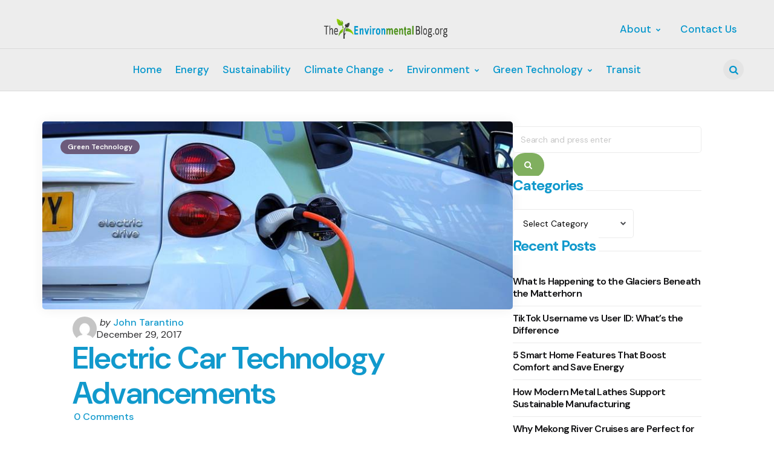

--- FILE ---
content_type: text/html; charset=UTF-8
request_url: https://www.theenvironmentalblog.org/2017/12/electric-car-technology-advancements/
body_size: 16715
content:
<!DOCTYPE html>
<html lang="en-US" prefix="og: https://ogp.me/ns#">
<head>
<meta charset="UTF-8">
<meta name="viewport" content="width=device-width, initial-scale=1.0">
<link rel="profile" href="http://gmpg.org/xfn/11">


<!-- Search Engine Optimization by Rank Math - https://rankmath.com/ -->
<title>Electric Car Technology Advancements - The Environmental Blog</title>
<meta name="description" content="Electric car technology is not new. The first electric cars were produced in the 1880s, and in the late 19th century and early 20th century, they were"/>
<meta name="robots" content="index, follow, max-snippet:-1, max-video-preview:-1, max-image-preview:large"/>
<link rel="canonical" href="https://www.theenvironmentalblog.org/2017/12/electric-car-technology-advancements/" />
<meta property="og:locale" content="en_US" />
<meta property="og:type" content="article" />
<meta property="og:title" content="Electric Car Technology Advancements - The Environmental Blog" />
<meta property="og:description" content="Electric car technology is not new. The first electric cars were produced in the 1880s, and in the late 19th century and early 20th century, they were" />
<meta property="og:url" content="https://www.theenvironmentalblog.org/2017/12/electric-car-technology-advancements/" />
<meta property="og:site_name" content="The Environmental Blog" />
<meta property="article:section" content="Green Technology" />
<meta property="og:image" content="https://www.theenvironmentalblog.org/wp-content/uploads/2017/12/image002.jpg" />
<meta property="og:image:secure_url" content="https://www.theenvironmentalblog.org/wp-content/uploads/2017/12/image002.jpg" />
<meta property="og:image:width" content="810" />
<meta property="og:image:height" content="455" />
<meta property="og:image:alt" content="electric car" />
<meta property="og:image:type" content="image/jpeg" />
<meta property="article:published_time" content="2017-12-29T09:02:27+00:00" />
<meta name="twitter:card" content="summary_large_image" />
<meta name="twitter:title" content="Electric Car Technology Advancements - The Environmental Blog" />
<meta name="twitter:description" content="Electric car technology is not new. The first electric cars were produced in the 1880s, and in the late 19th century and early 20th century, they were" />
<meta name="twitter:image" content="https://www.theenvironmentalblog.org/wp-content/uploads/2017/12/image002.jpg" />
<meta name="twitter:label1" content="Written by" />
<meta name="twitter:data1" content="John Tarantino" />
<meta name="twitter:label2" content="Time to read" />
<meta name="twitter:data2" content="3 minutes" />
<script type="application/ld+json" class="rank-math-schema">{"@context":"https://schema.org","@graph":[{"@type":["Person","Organization"],"@id":"https://www.theenvironmentalblog.org/#person","name":"The Environmental Blog","logo":{"@type":"ImageObject","@id":"https://www.theenvironmentalblog.org/#logo","url":"https://www.theenvironmentalblog.org/wp-content/uploads/2019/06/logo.png","contentUrl":"https://www.theenvironmentalblog.org/wp-content/uploads/2019/06/logo.png","caption":"The Environmental Blog","inLanguage":"en-US","width":"680","height":"110"},"image":{"@type":"ImageObject","@id":"https://www.theenvironmentalblog.org/#logo","url":"https://www.theenvironmentalblog.org/wp-content/uploads/2019/06/logo.png","contentUrl":"https://www.theenvironmentalblog.org/wp-content/uploads/2019/06/logo.png","caption":"The Environmental Blog","inLanguage":"en-US","width":"680","height":"110"}},{"@type":"WebSite","@id":"https://www.theenvironmentalblog.org/#website","url":"https://www.theenvironmentalblog.org","name":"The Environmental Blog","publisher":{"@id":"https://www.theenvironmentalblog.org/#person"},"inLanguage":"en-US"},{"@type":"ImageObject","@id":"https://www.theenvironmentalblog.org/wp-content/uploads/2017/12/image002.jpg","url":"https://www.theenvironmentalblog.org/wp-content/uploads/2017/12/image002.jpg","width":"810","height":"455","caption":"electric car","inLanguage":"en-US"},{"@type":"WebPage","@id":"https://www.theenvironmentalblog.org/2017/12/electric-car-technology-advancements/#webpage","url":"https://www.theenvironmentalblog.org/2017/12/electric-car-technology-advancements/","name":"Electric Car Technology Advancements - The Environmental Blog","datePublished":"2017-12-29T09:02:27+00:00","dateModified":"2017-12-29T09:02:27+00:00","isPartOf":{"@id":"https://www.theenvironmentalblog.org/#website"},"primaryImageOfPage":{"@id":"https://www.theenvironmentalblog.org/wp-content/uploads/2017/12/image002.jpg"},"inLanguage":"en-US"},{"@type":"Person","@id":"https://www.theenvironmentalblog.org/author/teb/","name":"John Tarantino","url":"https://www.theenvironmentalblog.org/author/teb/","image":{"@type":"ImageObject","@id":"https://secure.gravatar.com/avatar/deb11e648520da39346f2f3f2042a2f30317f205586e2e6050bbc07e86ad3f38?s=96&amp;d=mm&amp;r=g","url":"https://secure.gravatar.com/avatar/deb11e648520da39346f2f3f2042a2f30317f205586e2e6050bbc07e86ad3f38?s=96&amp;d=mm&amp;r=g","caption":"John Tarantino","inLanguage":"en-US"},"sameAs":["https://www.theenvironmentalblog.org"]},{"@type":"BlogPosting","headline":"Electric Car Technology Advancements - The Environmental Blog","datePublished":"2017-12-29T09:02:27+00:00","dateModified":"2017-12-29T09:02:27+00:00","articleSection":"Green Technology","author":{"@id":"https://www.theenvironmentalblog.org/author/teb/","name":"John Tarantino"},"publisher":{"@id":"https://www.theenvironmentalblog.org/#person"},"description":"Electric car technology is not new. The first electric cars were produced in the 1880s, and in the late 19th century and early 20th century, they were","name":"Electric Car Technology Advancements - The Environmental Blog","@id":"https://www.theenvironmentalblog.org/2017/12/electric-car-technology-advancements/#richSnippet","isPartOf":{"@id":"https://www.theenvironmentalblog.org/2017/12/electric-car-technology-advancements/#webpage"},"image":{"@id":"https://www.theenvironmentalblog.org/wp-content/uploads/2017/12/image002.jpg"},"inLanguage":"en-US","mainEntityOfPage":{"@id":"https://www.theenvironmentalblog.org/2017/12/electric-car-technology-advancements/#webpage"}}]}</script>
<!-- /Rank Math WordPress SEO plugin -->

<link rel='dns-prefetch' href='//fonts.googleapis.com' />
<link rel="alternate" type="application/rss+xml" title="The Environmental Blog &raquo; Feed" href="https://www.theenvironmentalblog.org/feed/" />
<link rel="alternate" type="application/rss+xml" title="The Environmental Blog &raquo; Comments Feed" href="https://www.theenvironmentalblog.org/comments/feed/" />
<link rel="alternate" type="application/rss+xml" title="The Environmental Blog &raquo; Electric Car Technology Advancements Comments Feed" href="https://www.theenvironmentalblog.org/2017/12/electric-car-technology-advancements/feed/" />
<link rel="alternate" title="oEmbed (JSON)" type="application/json+oembed" href="https://www.theenvironmentalblog.org/wp-json/oembed/1.0/embed?url=https%3A%2F%2Fwww.theenvironmentalblog.org%2F2017%2F12%2Felectric-car-technology-advancements%2F" />
<link rel="alternate" title="oEmbed (XML)" type="text/xml+oembed" href="https://www.theenvironmentalblog.org/wp-json/oembed/1.0/embed?url=https%3A%2F%2Fwww.theenvironmentalblog.org%2F2017%2F12%2Felectric-car-technology-advancements%2F&#038;format=xml" />
<style id='wp-img-auto-sizes-contain-inline-css' type='text/css'>
img:is([sizes=auto i],[sizes^="auto," i]){contain-intrinsic-size:3000px 1500px}
/*# sourceURL=wp-img-auto-sizes-contain-inline-css */
</style>
<style id='wp-emoji-styles-inline-css' type='text/css'>

	img.wp-smiley, img.emoji {
		display: inline !important;
		border: none !important;
		box-shadow: none !important;
		height: 1em !important;
		width: 1em !important;
		margin: 0 0.07em !important;
		vertical-align: -0.1em !important;
		background: none !important;
		padding: 0 !important;
	}
/*# sourceURL=wp-emoji-styles-inline-css */
</style>
<style id='wp-block-library-inline-css' type='text/css'>
:root{--wp-block-synced-color:#7a00df;--wp-block-synced-color--rgb:122,0,223;--wp-bound-block-color:var(--wp-block-synced-color);--wp-editor-canvas-background:#ddd;--wp-admin-theme-color:#007cba;--wp-admin-theme-color--rgb:0,124,186;--wp-admin-theme-color-darker-10:#006ba1;--wp-admin-theme-color-darker-10--rgb:0,107,160.5;--wp-admin-theme-color-darker-20:#005a87;--wp-admin-theme-color-darker-20--rgb:0,90,135;--wp-admin-border-width-focus:2px}@media (min-resolution:192dpi){:root{--wp-admin-border-width-focus:1.5px}}.wp-element-button{cursor:pointer}:root .has-very-light-gray-background-color{background-color:#eee}:root .has-very-dark-gray-background-color{background-color:#313131}:root .has-very-light-gray-color{color:#eee}:root .has-very-dark-gray-color{color:#313131}:root .has-vivid-green-cyan-to-vivid-cyan-blue-gradient-background{background:linear-gradient(135deg,#00d084,#0693e3)}:root .has-purple-crush-gradient-background{background:linear-gradient(135deg,#34e2e4,#4721fb 50%,#ab1dfe)}:root .has-hazy-dawn-gradient-background{background:linear-gradient(135deg,#faaca8,#dad0ec)}:root .has-subdued-olive-gradient-background{background:linear-gradient(135deg,#fafae1,#67a671)}:root .has-atomic-cream-gradient-background{background:linear-gradient(135deg,#fdd79a,#004a59)}:root .has-nightshade-gradient-background{background:linear-gradient(135deg,#330968,#31cdcf)}:root .has-midnight-gradient-background{background:linear-gradient(135deg,#020381,#2874fc)}:root{--wp--preset--font-size--normal:16px;--wp--preset--font-size--huge:42px}.has-regular-font-size{font-size:1em}.has-larger-font-size{font-size:2.625em}.has-normal-font-size{font-size:var(--wp--preset--font-size--normal)}.has-huge-font-size{font-size:var(--wp--preset--font-size--huge)}.has-text-align-center{text-align:center}.has-text-align-left{text-align:left}.has-text-align-right{text-align:right}.has-fit-text{white-space:nowrap!important}#end-resizable-editor-section{display:none}.aligncenter{clear:both}.items-justified-left{justify-content:flex-start}.items-justified-center{justify-content:center}.items-justified-right{justify-content:flex-end}.items-justified-space-between{justify-content:space-between}.screen-reader-text{border:0;clip-path:inset(50%);height:1px;margin:-1px;overflow:hidden;padding:0;position:absolute;width:1px;word-wrap:normal!important}.screen-reader-text:focus{background-color:#ddd;clip-path:none;color:#444;display:block;font-size:1em;height:auto;left:5px;line-height:normal;padding:15px 23px 14px;text-decoration:none;top:5px;width:auto;z-index:100000}html :where(.has-border-color){border-style:solid}html :where([style*=border-top-color]){border-top-style:solid}html :where([style*=border-right-color]){border-right-style:solid}html :where([style*=border-bottom-color]){border-bottom-style:solid}html :where([style*=border-left-color]){border-left-style:solid}html :where([style*=border-width]){border-style:solid}html :where([style*=border-top-width]){border-top-style:solid}html :where([style*=border-right-width]){border-right-style:solid}html :where([style*=border-bottom-width]){border-bottom-style:solid}html :where([style*=border-left-width]){border-left-style:solid}html :where(img[class*=wp-image-]){height:auto;max-width:100%}:where(figure){margin:0 0 1em}html :where(.is-position-sticky){--wp-admin--admin-bar--position-offset:var(--wp-admin--admin-bar--height,0px)}@media screen and (max-width:600px){html :where(.is-position-sticky){--wp-admin--admin-bar--position-offset:0px}}

/*# sourceURL=wp-block-library-inline-css */
</style><style id='global-styles-inline-css' type='text/css'>
:root{--wp--preset--aspect-ratio--square: 1;--wp--preset--aspect-ratio--4-3: 4/3;--wp--preset--aspect-ratio--3-4: 3/4;--wp--preset--aspect-ratio--3-2: 3/2;--wp--preset--aspect-ratio--2-3: 2/3;--wp--preset--aspect-ratio--16-9: 16/9;--wp--preset--aspect-ratio--9-16: 9/16;--wp--preset--color--black: #000000;--wp--preset--color--cyan-bluish-gray: #abb8c3;--wp--preset--color--white: #ffffff;--wp--preset--color--pale-pink: #f78da7;--wp--preset--color--vivid-red: #cf2e2e;--wp--preset--color--luminous-vivid-orange: #ff6900;--wp--preset--color--luminous-vivid-amber: #fcb900;--wp--preset--color--light-green-cyan: #7bdcb5;--wp--preset--color--vivid-green-cyan: #00d084;--wp--preset--color--pale-cyan-blue: #8ed1fc;--wp--preset--color--vivid-cyan-blue: #0693e3;--wp--preset--color--vivid-purple: #9b51e0;--wp--preset--color--primary-theme-color: #7db05a;--wp--preset--color--secondary-theme-color: #f67280;--wp--preset--color--tertiary-theme-color: #80af5f;--wp--preset--color--quaternary-theme-color: #7db05a;--wp--preset--color--quinary-theme-color: #80af5f;--wp--preset--color--very-dark-grey: #131315;--wp--preset--color--dark-grey: #45464b;--wp--preset--color--medium-grey: #94979e;--wp--preset--color--light-grey: #cfd0d2;--wp--preset--color--very-light-grey: #f2f2f3;--wp--preset--color--light-dark-highlight: #f2f2f2;--wp--preset--gradient--vivid-cyan-blue-to-vivid-purple: linear-gradient(135deg,rgb(6,147,227) 0%,rgb(155,81,224) 100%);--wp--preset--gradient--light-green-cyan-to-vivid-green-cyan: linear-gradient(135deg,rgb(122,220,180) 0%,rgb(0,208,130) 100%);--wp--preset--gradient--luminous-vivid-amber-to-luminous-vivid-orange: linear-gradient(135deg,rgb(252,185,0) 0%,rgb(255,105,0) 100%);--wp--preset--gradient--luminous-vivid-orange-to-vivid-red: linear-gradient(135deg,rgb(255,105,0) 0%,rgb(207,46,46) 100%);--wp--preset--gradient--very-light-gray-to-cyan-bluish-gray: linear-gradient(135deg,rgb(238,238,238) 0%,rgb(169,184,195) 100%);--wp--preset--gradient--cool-to-warm-spectrum: linear-gradient(135deg,rgb(74,234,220) 0%,rgb(151,120,209) 20%,rgb(207,42,186) 40%,rgb(238,44,130) 60%,rgb(251,105,98) 80%,rgb(254,248,76) 100%);--wp--preset--gradient--blush-light-purple: linear-gradient(135deg,rgb(255,206,236) 0%,rgb(152,150,240) 100%);--wp--preset--gradient--blush-bordeaux: linear-gradient(135deg,rgb(254,205,165) 0%,rgb(254,45,45) 50%,rgb(107,0,62) 100%);--wp--preset--gradient--luminous-dusk: linear-gradient(135deg,rgb(255,203,112) 0%,rgb(199,81,192) 50%,rgb(65,88,208) 100%);--wp--preset--gradient--pale-ocean: linear-gradient(135deg,rgb(255,245,203) 0%,rgb(182,227,212) 50%,rgb(51,167,181) 100%);--wp--preset--gradient--electric-grass: linear-gradient(135deg,rgb(202,248,128) 0%,rgb(113,206,126) 100%);--wp--preset--gradient--midnight: linear-gradient(135deg,rgb(2,3,129) 0%,rgb(40,116,252) 100%);--wp--preset--gradient--primary-to-secondary: linear-gradient(135deg, #7db05a 0%, rgb(246,114,128) 100%);--wp--preset--gradient--secondary-to-tertiary: linear-gradient(135deg, rgb(246,114,128) 0%, #80af5f 100%);--wp--preset--gradient--primary-to-tertiary: linear-gradient(135deg, #7db05a 0%, #80af5f 100%);--wp--preset--font-size--small: 13px;--wp--preset--font-size--medium: 20px;--wp--preset--font-size--large: 36px;--wp--preset--font-size--x-large: 42px;--wp--preset--spacing--20: 0.44rem;--wp--preset--spacing--30: 0.67rem;--wp--preset--spacing--40: 1rem;--wp--preset--spacing--50: 1.5rem;--wp--preset--spacing--60: 2.25rem;--wp--preset--spacing--70: 3.38rem;--wp--preset--spacing--80: 5.06rem;--wp--preset--shadow--natural: 6px 6px 9px rgba(0, 0, 0, 0.2);--wp--preset--shadow--deep: 12px 12px 50px rgba(0, 0, 0, 0.4);--wp--preset--shadow--sharp: 6px 6px 0px rgba(0, 0, 0, 0.2);--wp--preset--shadow--outlined: 6px 6px 0px -3px rgb(255, 255, 255), 6px 6px rgb(0, 0, 0);--wp--preset--shadow--crisp: 6px 6px 0px rgb(0, 0, 0);}:where(.is-layout-flex){gap: 0.5em;}:where(.is-layout-grid){gap: 0.5em;}body .is-layout-flex{display: flex;}.is-layout-flex{flex-wrap: wrap;align-items: center;}.is-layout-flex > :is(*, div){margin: 0;}body .is-layout-grid{display: grid;}.is-layout-grid > :is(*, div){margin: 0;}:where(.wp-block-columns.is-layout-flex){gap: 2em;}:where(.wp-block-columns.is-layout-grid){gap: 2em;}:where(.wp-block-post-template.is-layout-flex){gap: 1.25em;}:where(.wp-block-post-template.is-layout-grid){gap: 1.25em;}.has-black-color{color: var(--wp--preset--color--black) !important;}.has-cyan-bluish-gray-color{color: var(--wp--preset--color--cyan-bluish-gray) !important;}.has-white-color{color: var(--wp--preset--color--white) !important;}.has-pale-pink-color{color: var(--wp--preset--color--pale-pink) !important;}.has-vivid-red-color{color: var(--wp--preset--color--vivid-red) !important;}.has-luminous-vivid-orange-color{color: var(--wp--preset--color--luminous-vivid-orange) !important;}.has-luminous-vivid-amber-color{color: var(--wp--preset--color--luminous-vivid-amber) !important;}.has-light-green-cyan-color{color: var(--wp--preset--color--light-green-cyan) !important;}.has-vivid-green-cyan-color{color: var(--wp--preset--color--vivid-green-cyan) !important;}.has-pale-cyan-blue-color{color: var(--wp--preset--color--pale-cyan-blue) !important;}.has-vivid-cyan-blue-color{color: var(--wp--preset--color--vivid-cyan-blue) !important;}.has-vivid-purple-color{color: var(--wp--preset--color--vivid-purple) !important;}.has-black-background-color{background-color: var(--wp--preset--color--black) !important;}.has-cyan-bluish-gray-background-color{background-color: var(--wp--preset--color--cyan-bluish-gray) !important;}.has-white-background-color{background-color: var(--wp--preset--color--white) !important;}.has-pale-pink-background-color{background-color: var(--wp--preset--color--pale-pink) !important;}.has-vivid-red-background-color{background-color: var(--wp--preset--color--vivid-red) !important;}.has-luminous-vivid-orange-background-color{background-color: var(--wp--preset--color--luminous-vivid-orange) !important;}.has-luminous-vivid-amber-background-color{background-color: var(--wp--preset--color--luminous-vivid-amber) !important;}.has-light-green-cyan-background-color{background-color: var(--wp--preset--color--light-green-cyan) !important;}.has-vivid-green-cyan-background-color{background-color: var(--wp--preset--color--vivid-green-cyan) !important;}.has-pale-cyan-blue-background-color{background-color: var(--wp--preset--color--pale-cyan-blue) !important;}.has-vivid-cyan-blue-background-color{background-color: var(--wp--preset--color--vivid-cyan-blue) !important;}.has-vivid-purple-background-color{background-color: var(--wp--preset--color--vivid-purple) !important;}.has-black-border-color{border-color: var(--wp--preset--color--black) !important;}.has-cyan-bluish-gray-border-color{border-color: var(--wp--preset--color--cyan-bluish-gray) !important;}.has-white-border-color{border-color: var(--wp--preset--color--white) !important;}.has-pale-pink-border-color{border-color: var(--wp--preset--color--pale-pink) !important;}.has-vivid-red-border-color{border-color: var(--wp--preset--color--vivid-red) !important;}.has-luminous-vivid-orange-border-color{border-color: var(--wp--preset--color--luminous-vivid-orange) !important;}.has-luminous-vivid-amber-border-color{border-color: var(--wp--preset--color--luminous-vivid-amber) !important;}.has-light-green-cyan-border-color{border-color: var(--wp--preset--color--light-green-cyan) !important;}.has-vivid-green-cyan-border-color{border-color: var(--wp--preset--color--vivid-green-cyan) !important;}.has-pale-cyan-blue-border-color{border-color: var(--wp--preset--color--pale-cyan-blue) !important;}.has-vivid-cyan-blue-border-color{border-color: var(--wp--preset--color--vivid-cyan-blue) !important;}.has-vivid-purple-border-color{border-color: var(--wp--preset--color--vivid-purple) !important;}.has-vivid-cyan-blue-to-vivid-purple-gradient-background{background: var(--wp--preset--gradient--vivid-cyan-blue-to-vivid-purple) !important;}.has-light-green-cyan-to-vivid-green-cyan-gradient-background{background: var(--wp--preset--gradient--light-green-cyan-to-vivid-green-cyan) !important;}.has-luminous-vivid-amber-to-luminous-vivid-orange-gradient-background{background: var(--wp--preset--gradient--luminous-vivid-amber-to-luminous-vivid-orange) !important;}.has-luminous-vivid-orange-to-vivid-red-gradient-background{background: var(--wp--preset--gradient--luminous-vivid-orange-to-vivid-red) !important;}.has-very-light-gray-to-cyan-bluish-gray-gradient-background{background: var(--wp--preset--gradient--very-light-gray-to-cyan-bluish-gray) !important;}.has-cool-to-warm-spectrum-gradient-background{background: var(--wp--preset--gradient--cool-to-warm-spectrum) !important;}.has-blush-light-purple-gradient-background{background: var(--wp--preset--gradient--blush-light-purple) !important;}.has-blush-bordeaux-gradient-background{background: var(--wp--preset--gradient--blush-bordeaux) !important;}.has-luminous-dusk-gradient-background{background: var(--wp--preset--gradient--luminous-dusk) !important;}.has-pale-ocean-gradient-background{background: var(--wp--preset--gradient--pale-ocean) !important;}.has-electric-grass-gradient-background{background: var(--wp--preset--gradient--electric-grass) !important;}.has-midnight-gradient-background{background: var(--wp--preset--gradient--midnight) !important;}.has-small-font-size{font-size: var(--wp--preset--font-size--small) !important;}.has-medium-font-size{font-size: var(--wp--preset--font-size--medium) !important;}.has-large-font-size{font-size: var(--wp--preset--font-size--large) !important;}.has-x-large-font-size{font-size: var(--wp--preset--font-size--x-large) !important;}
/*# sourceURL=global-styles-inline-css */
</style>

<style id='classic-theme-styles-inline-css' type='text/css'>
/*! This file is auto-generated */
.wp-block-button__link{color:#fff;background-color:#32373c;border-radius:9999px;box-shadow:none;text-decoration:none;padding:calc(.667em + 2px) calc(1.333em + 2px);font-size:1.125em}.wp-block-file__button{background:#32373c;color:#fff;text-decoration:none}
/*# sourceURL=/wp-includes/css/classic-themes.min.css */
</style>
<link rel='stylesheet' id='ez-toc-css' href='https://www.theenvironmentalblog.org/wp-content/plugins/easy-table-of-contents/assets/css/screen.min.css?ver=2.0.80' type='text/css' media='all' />
<style id='ez-toc-inline-css' type='text/css'>
div#ez-toc-container .ez-toc-title {font-size: 120%;}div#ez-toc-container .ez-toc-title {font-weight: 500;}div#ez-toc-container ul li , div#ez-toc-container ul li a {font-size: 95%;}div#ez-toc-container ul li , div#ez-toc-container ul li a {font-weight: 500;}div#ez-toc-container nav ul ul li {font-size: 90%;}.ez-toc-box-title {font-weight: bold; margin-bottom: 10px; text-align: center; text-transform: uppercase; letter-spacing: 1px; color: #666; padding-bottom: 5px;position:absolute;top:-4%;left:5%;background-color: inherit;transition: top 0.3s ease;}.ez-toc-box-title.toc-closed {top:-25%;}
.ez-toc-container-direction {direction: ltr;}.ez-toc-counter ul{counter-reset: item ;}.ez-toc-counter nav ul li a::before {content: counters(item, '.', decimal) '. ';display: inline-block;counter-increment: item;flex-grow: 0;flex-shrink: 0;margin-right: .2em; float: left; }.ez-toc-widget-direction {direction: ltr;}.ez-toc-widget-container ul{counter-reset: item ;}.ez-toc-widget-container nav ul li a::before {content: counters(item, '.', decimal) '. ';display: inline-block;counter-increment: item;flex-grow: 0;flex-shrink: 0;margin-right: .2em; float: left; }
/*# sourceURL=ez-toc-inline-css */
</style>
<link rel='stylesheet' id='normalize-css' href='https://www.theenvironmentalblog.org/wp-content/themes/applied/css/normalize.css?ver=1.0.0' type='text/css' media='all' />
<link rel='stylesheet' id='fontello-css' href='https://www.theenvironmentalblog.org/wp-content/themes/applied/css/fontello/css/fontello.css' type='text/css' media='all' />
<link rel='stylesheet' id='tfm-google-font-dmsans-css' href='https://fonts.googleapis.com/css2?family=DM+Sans%3Aital%2Copsz%2Cwght%400%2C9..40%2C100..1000%3B1%2C9..40%2C100..1000&#038;display=swap&#038;ver=1.0.0' type='text/css' media='all' />
<link rel='stylesheet' id='tfm-core-style-css' href='https://www.theenvironmentalblog.org/wp-content/themes/applied/style.css?ver=1.0.8' type='text/css' media='all' />
<link rel='stylesheet' id='tfm-gutenberg-style-css' href='https://www.theenvironmentalblog.org/wp-content/themes/applied/css/gutenberg.css?ver=1.0.0' type='text/css' media='all' />
<script type="text/javascript" src="https://www.theenvironmentalblog.org/wp-includes/js/jquery/jquery.min.js?ver=3.7.1" id="jquery-core-js"></script>
<script type="text/javascript" src="https://www.theenvironmentalblog.org/wp-includes/js/jquery/jquery-migrate.min.js?ver=3.4.1" id="jquery-migrate-js"></script>
<link rel="https://api.w.org/" href="https://www.theenvironmentalblog.org/wp-json/" /><link rel="alternate" title="JSON" type="application/json" href="https://www.theenvironmentalblog.org/wp-json/wp/v2/posts/1812" /><link rel="EditURI" type="application/rsd+xml" title="RSD" href="https://www.theenvironmentalblog.org/xmlrpc.php?rsd" />
<link rel='shortlink' href='https://www.theenvironmentalblog.org/?p=1812' />
<style type="text/css" id="applied-custom-css-vars">
:root {
--primary-theme-color:#7db05a;
--secondary-theme-color:#f67280;
--tertiary-theme-color:#80af5f;
--quaternary-theme-color:#7db05a;
--quinary-theme-color:#80af5f;
--body-font-color:#18181a;
--link-color:#00677b;
--link-hover-color:#f67280;
--button-background:#80af5f;
--button-color:#ffffff;
--button-hover-background:#2f526f;
--button-hover-color:#ffffff;
--body-background:rgb(255,255,255);
--header-background:#ededed;
--header-color:#0095cc;
--header-elements-background:#ffffff;
--header-elements-color:#44464b;
--header-border-color:rgba(0,149,204,0.08);
--footer-background:#F7F8FA;
--footer-color:#131315;
--footer-link-color:#131315;
--section-header-color:#131315;
--section-header-meta-color:#94979e;
--post-background:#ffffff;
--entry-title-color:#1199cc;
--entry-color:#131315;
--entry-meta-color:#2f2f31;
--entry-meta-link-color:#1199cc;
--continue-reading-button-color:#ffffff;
--continue-reading-button-background:#80af5f;
--continue-reading-button-hover-background:#1199cc;
--continue-reading-button-hover-color:#ffffff;
--post-format-icon-color:#ffffff;
--post-format-icon-background:#80af5f;
--post-format-audio-icon-background:#3295b4;
--post-format-video-icon-background:#a6d6c0;
--post-format-gallery-icon-background:#00677b;
--widget-color:#80af5f; --widget-child-link-color:#80af5f;
--widget-title-color:#1199cc;
--widget-link-color:#131315;
--cover-primary-color:#ffffff;
--category-meta-background:#1199cc;
--category-meta-color:#ffffff;
--tfm-cta-background:#355c7d;
--tfm-cta-color:#ffffff;
--tfm-cta-background-hover:#2f526f;
--tfm-cta-color-hover:#ffffff;
--tfm-menu-sash-background:#7db05a;
--tfm-menu-sash-color:#ffffff;
--logo-font-size:40px;
--large-mobile-logo-font-size:28px;
--mobile-logo-font-size:20px;
--custom-logo-width-mobile:100px;
--custom-logo-width-small-mobile:70px;
--sidebar-logo-font-size:28px;
--site-width:1400px; --site-max-width: 1400px;
--sidebar-width: 312px;
--content-max-width:800px;
--no-sidebar-blog-list-max-width:920px;
--default-border-radius:5px;
--input-border-radius:5px;
--button-border-radius:30px;
--post-thumbnail-border-radius:5px;
}
</style>
<style type="text/css" id="applied-custom-slug-css">.entry-meta a.cat-link-590, [class*="cat-slug"] a.cat-link-590 { color:#ffffff !important;background:#6c5b7b !important; border: 0 !important;} .widget a.tag-link-590, .sub-categories a.cat-link-590 { color:#ffffff !important;background:#6c5b7b !important; border: 0 !important; }
.category-590 .archive-header .post-count {  color:#ffffff !important;background:#6c5b7b !important; border: 0 !important;;}
.widget_categories .cat-item-590 a, .widget .wp-block-categories .cat-item-590 a { color:#ffffff !important;background:#6c5b7b !important; border: 0 !important;;}
.primary-menu .tfm-categories ul a.cat-link-590 {  color:#ffffff !important;background:#6c5b7b !important; border: 0 !important;;}
.post-grid .hentry:not(.cover.has-post-media) .hentry-footer.cat-id-590 { color:#ffffff !important;background:#6c5b7b !important; border: 0 !important; }
.post-grid .hentry:not(.cover.has-post-media) .hentry-footer.cat-id-590 [class*="entry-meta"] { color:#ffffff !important; }
.entry-meta a.cat-link-2, [class*="cat-slug"] a.cat-link-2 { color:#ffffff !important;background:#6c5b7b !important; border: 0 !important;} .widget a.tag-link-2, .sub-categories a.cat-link-2 { color:#ffffff !important;background:#6c5b7b !important; border: 0 !important; }
.category-2 .archive-header .post-count {  color:#ffffff !important;background:#6c5b7b !important; border: 0 !important;;}
.widget_categories .cat-item-2 a, .widget .wp-block-categories .cat-item-2 a { color:#ffffff !important;background:#6c5b7b !important; border: 0 !important;;}
.primary-menu .tfm-categories ul a.cat-link-2 {  color:#ffffff !important;background:#6c5b7b !important; border: 0 !important;;}
.post-grid .hentry:not(.cover.has-post-media) .hentry-footer.cat-id-2 { color:#ffffff !important;background:#6c5b7b !important; border: 0 !important; }
.post-grid .hentry:not(.cover.has-post-media) .hentry-footer.cat-id-2 [class*="entry-meta"] { color:#ffffff !important; }
.entry-meta a.cat-link-29, [class*="cat-slug"] a.cat-link-29 { color:#ffffff !important;background:#6c5b7b !important; border: 0 !important;} .widget a.tag-link-29, .sub-categories a.cat-link-29 { color:#ffffff !important;background:#6c5b7b !important; border: 0 !important; }
.category-29 .archive-header .post-count {  color:#ffffff !important;background:#6c5b7b !important; border: 0 !important;;}
.widget_categories .cat-item-29 a, .widget .wp-block-categories .cat-item-29 a { color:#ffffff !important;background:#6c5b7b !important; border: 0 !important;;}
.primary-menu .tfm-categories ul a.cat-link-29 {  color:#ffffff !important;background:#6c5b7b !important; border: 0 !important;;}
.post-grid .hentry:not(.cover.has-post-media) .hentry-footer.cat-id-29 { color:#ffffff !important;background:#6c5b7b !important; border: 0 !important; }
.post-grid .hentry:not(.cover.has-post-media) .hentry-footer.cat-id-29 [class*="entry-meta"] { color:#ffffff !important; }
.entry-meta a.cat-link-23, [class*="cat-slug"] a.cat-link-23 { color:#ffffff !important;background:#6c5b7b !important; border: 0 !important;} .widget a.tag-link-23, .sub-categories a.cat-link-23 { color:#ffffff !important;background:#6c5b7b !important; border: 0 !important; }
.category-23 .archive-header .post-count {  color:#ffffff !important;background:#6c5b7b !important; border: 0 !important;;}
.widget_categories .cat-item-23 a, .widget .wp-block-categories .cat-item-23 a { color:#ffffff !important;background:#6c5b7b !important; border: 0 !important;;}
.primary-menu .tfm-categories ul a.cat-link-23 {  color:#ffffff !important;background:#6c5b7b !important; border: 0 !important;;}
.post-grid .hentry:not(.cover.has-post-media) .hentry-footer.cat-id-23 { color:#ffffff !important;background:#6c5b7b !important; border: 0 !important; }
.post-grid .hentry:not(.cover.has-post-media) .hentry-footer.cat-id-23 [class*="entry-meta"] { color:#ffffff !important; }
.entry-meta a.cat-link-11, [class*="cat-slug"] a.cat-link-11 { color:#ffffff !important;background:#6c5b7b !important; border: 0 !important;} .widget a.tag-link-11, .sub-categories a.cat-link-11 { color:#ffffff !important;background:#6c5b7b !important; border: 0 !important; }
.category-11 .archive-header .post-count {  color:#ffffff !important;background:#6c5b7b !important; border: 0 !important;;}
.widget_categories .cat-item-11 a, .widget .wp-block-categories .cat-item-11 a { color:#ffffff !important;background:#6c5b7b !important; border: 0 !important;;}
.primary-menu .tfm-categories ul a.cat-link-11 {  color:#ffffff !important;background:#6c5b7b !important; border: 0 !important;;}
.post-grid .hentry:not(.cover.has-post-media) .hentry-footer.cat-id-11 { color:#ffffff !important;background:#6c5b7b !important; border: 0 !important; }
.post-grid .hentry:not(.cover.has-post-media) .hentry-footer.cat-id-11 [class*="entry-meta"] { color:#ffffff !important; }
.entry-meta a.cat-link-3, [class*="cat-slug"] a.cat-link-3 { color:#ffffff !important;background:#6c5b7b !important; border: 0 !important;} .widget a.tag-link-3, .sub-categories a.cat-link-3 { color:#ffffff !important;background:#6c5b7b !important; border: 0 !important; }
.category-3 .archive-header .post-count {  color:#ffffff !important;background:#6c5b7b !important; border: 0 !important;;}
.widget_categories .cat-item-3 a, .widget .wp-block-categories .cat-item-3 a { color:#ffffff !important;background:#6c5b7b !important; border: 0 !important;;}
.primary-menu .tfm-categories ul a.cat-link-3 {  color:#ffffff !important;background:#6c5b7b !important; border: 0 !important;;}
.post-grid .hentry:not(.cover.has-post-media) .hentry-footer.cat-id-3 { color:#ffffff !important;background:#6c5b7b !important; border: 0 !important; }
.post-grid .hentry:not(.cover.has-post-media) .hentry-footer.cat-id-3 [class*="entry-meta"] { color:#ffffff !important; }
.entry-meta a.cat-link-53, [class*="cat-slug"] a.cat-link-53 { color:#ffffff !important;background:#6c5b7b !important; border: 0 !important;} .widget a.tag-link-53, .sub-categories a.cat-link-53 { color:#ffffff !important;background:#6c5b7b !important; border: 0 !important; }
.category-53 .archive-header .post-count {  color:#ffffff !important;background:#6c5b7b !important; border: 0 !important;;}
.widget_categories .cat-item-53 a, .widget .wp-block-categories .cat-item-53 a { color:#ffffff !important;background:#6c5b7b !important; border: 0 !important;;}
.primary-menu .tfm-categories ul a.cat-link-53 {  color:#ffffff !important;background:#6c5b7b !important; border: 0 !important;;}
.post-grid .hentry:not(.cover.has-post-media) .hentry-footer.cat-id-53 { color:#ffffff !important;background:#6c5b7b !important; border: 0 !important; }
.post-grid .hentry:not(.cover.has-post-media) .hentry-footer.cat-id-53 [class*="entry-meta"] { color:#ffffff !important; }
.entry-meta a.cat-link-589, [class*="cat-slug"] a.cat-link-589 { color:#ffffff !important;background:#6c5b7b !important; border: 0 !important;} .widget a.tag-link-589, .sub-categories a.cat-link-589 { color:#ffffff !important;background:#6c5b7b !important; border: 0 !important; }
.category-589 .archive-header .post-count {  color:#ffffff !important;background:#6c5b7b !important; border: 0 !important;;}
.widget_categories .cat-item-589 a, .widget .wp-block-categories .cat-item-589 a { color:#ffffff !important;background:#6c5b7b !important; border: 0 !important;;}
.primary-menu .tfm-categories ul a.cat-link-589 {  color:#ffffff !important;background:#6c5b7b !important; border: 0 !important;;}
.post-grid .hentry:not(.cover.has-post-media) .hentry-footer.cat-id-589 { color:#ffffff !important;background:#6c5b7b !important; border: 0 !important; }
.post-grid .hentry:not(.cover.has-post-media) .hentry-footer.cat-id-589 [class*="entry-meta"] { color:#ffffff !important; }
.entry-meta a.cat-link-161, [class*="cat-slug"] a.cat-link-161 { color:#ffffff !important;background:#6c5b7b !important; border: 0 !important;} .widget a.tag-link-161, .sub-categories a.cat-link-161 { color:#ffffff !important;background:#6c5b7b !important; border: 0 !important; }
.category-161 .archive-header .post-count {  color:#ffffff !important;background:#6c5b7b !important; border: 0 !important;;}
.widget_categories .cat-item-161 a, .widget .wp-block-categories .cat-item-161 a { color:#ffffff !important;background:#6c5b7b !important; border: 0 !important;;}
.primary-menu .tfm-categories ul a.cat-link-161 {  color:#ffffff !important;background:#6c5b7b !important; border: 0 !important;;}
.post-grid .hentry:not(.cover.has-post-media) .hentry-footer.cat-id-161 { color:#ffffff !important;background:#6c5b7b !important; border: 0 !important; }
.post-grid .hentry:not(.cover.has-post-media) .hentry-footer.cat-id-161 [class*="entry-meta"] { color:#ffffff !important; }
.entry-meta a.cat-link-12, [class*="cat-slug"] a.cat-link-12 { color:#ffffff !important;background:#6c5b7b !important; border: 0 !important;} .widget a.tag-link-12, .sub-categories a.cat-link-12 { color:#ffffff !important;background:#6c5b7b !important; border: 0 !important; }
.category-12 .archive-header .post-count {  color:#ffffff !important;background:#6c5b7b !important; border: 0 !important;;}
.widget_categories .cat-item-12 a, .widget .wp-block-categories .cat-item-12 a { color:#ffffff !important;background:#6c5b7b !important; border: 0 !important;;}
.primary-menu .tfm-categories ul a.cat-link-12 {  color:#ffffff !important;background:#6c5b7b !important; border: 0 !important;;}
.post-grid .hentry:not(.cover.has-post-media) .hentry-footer.cat-id-12 { color:#ffffff !important;background:#6c5b7b !important; border: 0 !important; }
.post-grid .hentry:not(.cover.has-post-media) .hentry-footer.cat-id-12 [class*="entry-meta"] { color:#ffffff !important; }
.entry-meta a.cat-link-42, [class*="cat-slug"] a.cat-link-42 { color:#ffffff !important;background:#6c5b7b !important; border: 0 !important;} .widget a.tag-link-42, .sub-categories a.cat-link-42 { color:#ffffff !important;background:#6c5b7b !important; border: 0 !important; }
.category-42 .archive-header .post-count {  color:#ffffff !important;background:#6c5b7b !important; border: 0 !important;;}
.widget_categories .cat-item-42 a, .widget .wp-block-categories .cat-item-42 a { color:#ffffff !important;background:#6c5b7b !important; border: 0 !important;;}
.primary-menu .tfm-categories ul a.cat-link-42 {  color:#ffffff !important;background:#6c5b7b !important; border: 0 !important;;}
.post-grid .hentry:not(.cover.has-post-media) .hentry-footer.cat-id-42 { color:#ffffff !important;background:#6c5b7b !important; border: 0 !important; }
.post-grid .hentry:not(.cover.has-post-media) .hentry-footer.cat-id-42 [class*="entry-meta"] { color:#ffffff !important; }
.entry-meta a.cat-link-102, [class*="cat-slug"] a.cat-link-102 { color:#ffffff !important;background:#6c5b7b !important; border: 0 !important;} .widget a.tag-link-102, .sub-categories a.cat-link-102 { color:#ffffff !important;background:#6c5b7b !important; border: 0 !important; }
.category-102 .archive-header .post-count {  color:#ffffff !important;background:#6c5b7b !important; border: 0 !important;;}
.widget_categories .cat-item-102 a, .widget .wp-block-categories .cat-item-102 a { color:#ffffff !important;background:#6c5b7b !important; border: 0 !important;;}
.primary-menu .tfm-categories ul a.cat-link-102 {  color:#ffffff !important;background:#6c5b7b !important; border: 0 !important;;}
.post-grid .hentry:not(.cover.has-post-media) .hentry-footer.cat-id-102 { color:#ffffff !important;background:#6c5b7b !important; border: 0 !important; }
.post-grid .hentry:not(.cover.has-post-media) .hentry-footer.cat-id-102 [class*="entry-meta"] { color:#ffffff !important; }
.entry-meta a.cat-link-608, [class*="cat-slug"] a.cat-link-608 { color:#ffffff !important;background:#6c5b7b !important; border: 0 !important;} .widget a.tag-link-608, .sub-categories a.cat-link-608 { color:#ffffff !important;background:#6c5b7b !important; border: 0 !important; }
.category-608 .archive-header .post-count {  color:#ffffff !important;background:#6c5b7b !important; border: 0 !important;;}
.widget_categories .cat-item-608 a, .widget .wp-block-categories .cat-item-608 a { color:#ffffff !important;background:#6c5b7b !important; border: 0 !important;;}
.primary-menu .tfm-categories ul a.cat-link-608 {  color:#ffffff !important;background:#6c5b7b !important; border: 0 !important;;}
.post-grid .hentry:not(.cover.has-post-media) .hentry-footer.cat-id-608 { color:#ffffff !important;background:#6c5b7b !important; border: 0 !important; }
.post-grid .hentry:not(.cover.has-post-media) .hentry-footer.cat-id-608 [class*="entry-meta"] { color:#ffffff !important; }
.entry-meta a.cat-link-591, [class*="cat-slug"] a.cat-link-591 { color:#ffffff !important;background:#6c5b7b !important; border: 0 !important;} .widget a.tag-link-591, .sub-categories a.cat-link-591 { color:#ffffff !important;background:#6c5b7b !important; border: 0 !important; }
.category-591 .archive-header .post-count {  color:#ffffff !important;background:#6c5b7b !important; border: 0 !important;;}
.widget_categories .cat-item-591 a, .widget .wp-block-categories .cat-item-591 a { color:#ffffff !important;background:#6c5b7b !important; border: 0 !important;;}
.primary-menu .tfm-categories ul a.cat-link-591 {  color:#ffffff !important;background:#6c5b7b !important; border: 0 !important;;}
.post-grid .hentry:not(.cover.has-post-media) .hentry-footer.cat-id-591 { color:#ffffff !important;background:#6c5b7b !important; border: 0 !important; }
.post-grid .hentry:not(.cover.has-post-media) .hentry-footer.cat-id-591 [class*="entry-meta"] { color:#ffffff !important; }
.entry-meta a.cat-link-132, [class*="cat-slug"] a.cat-link-132 { color:#ffffff !important;background:#6c5b7b !important; border: 0 !important;} .widget a.tag-link-132, .sub-categories a.cat-link-132 { color:#ffffff !important;background:#6c5b7b !important; border: 0 !important; }
.category-132 .archive-header .post-count {  color:#ffffff !important;background:#6c5b7b !important; border: 0 !important;;}
.widget_categories .cat-item-132 a, .widget .wp-block-categories .cat-item-132 a { color:#ffffff !important;background:#6c5b7b !important; border: 0 !important;;}
.primary-menu .tfm-categories ul a.cat-link-132 {  color:#ffffff !important;background:#6c5b7b !important; border: 0 !important;;}
.post-grid .hentry:not(.cover.has-post-media) .hentry-footer.cat-id-132 { color:#ffffff !important;background:#6c5b7b !important; border: 0 !important; }
.post-grid .hentry:not(.cover.has-post-media) .hentry-footer.cat-id-132 [class*="entry-meta"] { color:#ffffff !important; }
.entry-meta a.cat-link-168, [class*="cat-slug"] a.cat-link-168 { color:#ffffff !important;background:#6c5b7b !important; border: 0 !important;} .widget a.tag-link-168, .sub-categories a.cat-link-168 { color:#ffffff !important;background:#6c5b7b !important; border: 0 !important; }
.category-168 .archive-header .post-count {  color:#ffffff !important;background:#6c5b7b !important; border: 0 !important;;}
.widget_categories .cat-item-168 a, .widget .wp-block-categories .cat-item-168 a { color:#ffffff !important;background:#6c5b7b !important; border: 0 !important;;}
.primary-menu .tfm-categories ul a.cat-link-168 {  color:#ffffff !important;background:#6c5b7b !important; border: 0 !important;;}
.post-grid .hentry:not(.cover.has-post-media) .hentry-footer.cat-id-168 { color:#ffffff !important;background:#6c5b7b !important; border: 0 !important; }
.post-grid .hentry:not(.cover.has-post-media) .hentry-footer.cat-id-168 [class*="entry-meta"] { color:#ffffff !important; }
.entry-meta a.cat-link-607, [class*="cat-slug"] a.cat-link-607 { color:#ffffff !important;background:#6c5b7b !important; border: 0 !important;} .widget a.tag-link-607, .sub-categories a.cat-link-607 { color:#ffffff !important;background:#6c5b7b !important; border: 0 !important; }
.category-607 .archive-header .post-count {  color:#ffffff !important;background:#6c5b7b !important; border: 0 !important;;}
.widget_categories .cat-item-607 a, .widget .wp-block-categories .cat-item-607 a { color:#ffffff !important;background:#6c5b7b !important; border: 0 !important;;}
.primary-menu .tfm-categories ul a.cat-link-607 {  color:#ffffff !important;background:#6c5b7b !important; border: 0 !important;;}
.post-grid .hentry:not(.cover.has-post-media) .hentry-footer.cat-id-607 { color:#ffffff !important;background:#6c5b7b !important; border: 0 !important; }
.post-grid .hentry:not(.cover.has-post-media) .hentry-footer.cat-id-607 [class*="entry-meta"] { color:#ffffff !important; }
.entry-meta a.cat-link-48, [class*="cat-slug"] a.cat-link-48 { color:#ffffff !important;background:#6c5b7b !important; border: 0 !important;} .widget a.tag-link-48, .sub-categories a.cat-link-48 { color:#ffffff !important;background:#6c5b7b !important; border: 0 !important; }
.category-48 .archive-header .post-count {  color:#ffffff !important;background:#6c5b7b !important; border: 0 !important;;}
.widget_categories .cat-item-48 a, .widget .wp-block-categories .cat-item-48 a { color:#ffffff !important;background:#6c5b7b !important; border: 0 !important;;}
.primary-menu .tfm-categories ul a.cat-link-48 {  color:#ffffff !important;background:#6c5b7b !important; border: 0 !important;;}
.post-grid .hentry:not(.cover.has-post-media) .hentry-footer.cat-id-48 { color:#ffffff !important;background:#6c5b7b !important; border: 0 !important; }
.post-grid .hentry:not(.cover.has-post-media) .hentry-footer.cat-id-48 [class*="entry-meta"] { color:#ffffff !important; }
.entry-meta a.cat-link-110, [class*="cat-slug"] a.cat-link-110 { color:#ffffff !important;background:#6c5b7b !important; border: 0 !important;} .widget a.tag-link-110, .sub-categories a.cat-link-110 { color:#ffffff !important;background:#6c5b7b !important; border: 0 !important; }
.category-110 .archive-header .post-count {  color:#ffffff !important;background:#6c5b7b !important; border: 0 !important;;}
.widget_categories .cat-item-110 a, .widget .wp-block-categories .cat-item-110 a { color:#ffffff !important;background:#6c5b7b !important; border: 0 !important;;}
.primary-menu .tfm-categories ul a.cat-link-110 {  color:#ffffff !important;background:#6c5b7b !important; border: 0 !important;;}
.post-grid .hentry:not(.cover.has-post-media) .hentry-footer.cat-id-110 { color:#ffffff !important;background:#6c5b7b !important; border: 0 !important; }
.post-grid .hentry:not(.cover.has-post-media) .hentry-footer.cat-id-110 [class*="entry-meta"] { color:#ffffff !important; }
.entry-meta a.cat-link-15, [class*="cat-slug"] a.cat-link-15 { color:#ffffff !important;background:#6c5b7b !important; border: 0 !important;} .widget a.tag-link-15, .sub-categories a.cat-link-15 { color:#ffffff !important;background:#6c5b7b !important; border: 0 !important; }
.category-15 .archive-header .post-count {  color:#ffffff !important;background:#6c5b7b !important; border: 0 !important;;}
.widget_categories .cat-item-15 a, .widget .wp-block-categories .cat-item-15 a { color:#ffffff !important;background:#6c5b7b !important; border: 0 !important;;}
.primary-menu .tfm-categories ul a.cat-link-15 {  color:#ffffff !important;background:#6c5b7b !important; border: 0 !important;;}
.post-grid .hentry:not(.cover.has-post-media) .hentry-footer.cat-id-15 { color:#ffffff !important;background:#6c5b7b !important; border: 0 !important; }
.post-grid .hentry:not(.cover.has-post-media) .hentry-footer.cat-id-15 [class*="entry-meta"] { color:#ffffff !important; }
.entry-meta a.cat-link-150, [class*="cat-slug"] a.cat-link-150 { color:#ffffff !important;background:#6c5b7b !important; border: 0 !important;} .widget a.tag-link-150, .sub-categories a.cat-link-150 { color:#ffffff !important;background:#6c5b7b !important; border: 0 !important; }
.category-150 .archive-header .post-count {  color:#ffffff !important;background:#6c5b7b !important; border: 0 !important;;}
.widget_categories .cat-item-150 a, .widget .wp-block-categories .cat-item-150 a { color:#ffffff !important;background:#6c5b7b !important; border: 0 !important;;}
.primary-menu .tfm-categories ul a.cat-link-150 {  color:#ffffff !important;background:#6c5b7b !important; border: 0 !important;;}
.post-grid .hentry:not(.cover.has-post-media) .hentry-footer.cat-id-150 { color:#ffffff !important;background:#6c5b7b !important; border: 0 !important; }
.post-grid .hentry:not(.cover.has-post-media) .hentry-footer.cat-id-150 [class*="entry-meta"] { color:#ffffff !important; }
.entry-meta a.cat-link-1, [class*="cat-slug"] a.cat-link-1 { color:#ffffff !important;background:#6c5b7b !important; border: 0 !important;} .widget a.tag-link-1, .sub-categories a.cat-link-1 { color:#ffffff !important;background:#6c5b7b !important; border: 0 !important; }
.category-1 .archive-header .post-count {  color:#ffffff !important;background:#6c5b7b !important; border: 0 !important;;}
.widget_categories .cat-item-1 a, .widget .wp-block-categories .cat-item-1 a { color:#ffffff !important;background:#6c5b7b !important; border: 0 !important;;}
.primary-menu .tfm-categories ul a.cat-link-1 {  color:#ffffff !important;background:#6c5b7b !important; border: 0 !important;;}
.post-grid .hentry:not(.cover.has-post-media) .hentry-footer.cat-id-1 { color:#ffffff !important;background:#6c5b7b !important; border: 0 !important; }
.post-grid .hentry:not(.cover.has-post-media) .hentry-footer.cat-id-1 [class*="entry-meta"] { color:#ffffff !important; }
</style>
<link rel="icon" href="https://www.theenvironmentalblog.org/wp-content/uploads/2025/01/cropped-mobilelogo-32x32.png" sizes="32x32" />
<link rel="icon" href="https://www.theenvironmentalblog.org/wp-content/uploads/2025/01/cropped-mobilelogo-192x192.png" sizes="192x192" />
<link rel="apple-touch-icon" href="https://www.theenvironmentalblog.org/wp-content/uploads/2025/01/cropped-mobilelogo-180x180.png" />
<meta name="msapplication-TileImage" content="https://www.theenvironmentalblog.org/wp-content/uploads/2025/01/cropped-mobilelogo-270x270.png" />
</head>

<body class="wp-singular post-template-default single single-post postid-1812 single-format-standard wp-custom-logo wp-embed-responsive wp-theme-applied has-sidebar sidebar-side has-sticky-nav has-sticky-nav-mobile has-full-width-header header-default  post-style-default has-post-nav has-author-bio has-backtotop tfm-light-mode tfm-is-light dark-theme-tfm-is-dark has-dark-theme-logo" data-color-mode="light">

	
	
	<!-- toggle sidebar overlay -->
	<div class="body-fade menu-overlay"></div>
	<div class="body-fade search-overlay"></div>

	
	<header id="site-header" class="site-header default sticky-nav sticky-mobile-nav fullwidth has-toggle-search has-background has-primary-nav has-secondary-nav tfm-is-light">

		
		<div class="mobile-header">
			<div class="header-section header-left">

			<div class="toggle toggle-menu mobile-toggle"><span class="screen-reader-text">Menu</span></div>
			</div>

			<div class="site-logo faux-heading"><a href="https://www.theenvironmentalblog.org" rel="home"><img src="https://www.theenvironmentalblog.org/wp-content/uploads/2025/01/mblogo.png" alt="The Environmental Blog" class="custom-logo hidden-dark-theme" width="210" /><img src="https://www.theenvironmentalblog.org/wp-content/uploads/2025/01/mblogo.png" alt="The Environmental Blog" class="custom-logo dark-theme-logo hidden-light-theme" width="210" /></a></div>
			<div class="header-section header-right">

			
			
		    <ul id="header-secondary-menu" class="primary-menu header-secondary parent-items-2"><li id="menu-item-6893" class="menu-item menu-item-type-post_type menu-item-object-page menu-item-has-children menu-item-6893"><a href="https://www.theenvironmentalblog.org/about/"><span class="menu-label">About</span></a>
<ul class="sub-menu">
	<li id="menu-item-6892" class="menu-item menu-item-type-post_type menu-item-object-page menu-item-6892"><a href="https://www.theenvironmentalblog.org/advertise-with-us/"><span class="menu-label">Advertise With Us</span></a></li>
</ul>
</li>
<li id="menu-item-6884" class="menu-item menu-item-type-post_type menu-item-object-page menu-item-6884"><a href="https://www.theenvironmentalblog.org/contact-us/"><span class="menu-label">Contact Us</span></a></li>
</ul>
		    
		    <div class="toggle toggle-color-mode mobile-toggle hidden"></div><div class="toggle toggle-search mobile-toggle hidden"><span class="screen-reader-text">Search</span></div>
			</div>

		</div>

			<div class="header-branding">
<div class="header-section header-left">

</div>

<div class="header-section logo-branding">
<div class="site-logo faux-heading"><a href="https://www.theenvironmentalblog.org" rel="home"><img src="https://www.theenvironmentalblog.org/wp-content/uploads/2025/01/mainlogo.png" alt="The Environmental Blog" class="custom-logo hidden-dark-theme" width="210" /><img src="https://www.theenvironmentalblog.org/wp-content/uploads/2025/01/mblogo.png" alt="The Environmental Blog" class="custom-logo dark-theme-logo hidden-light-theme" width="210" /></a><span class="screen-reader-text">The Environmental Blog</span></div>
	</div>

<div class="header-section header-right">
	 
    	
		    <ul id="header-secondary-menu" class="primary-menu header-secondary parent-items-2"><li class="menu-item menu-item-type-post_type menu-item-object-page menu-item-has-children menu-item-6893"><a href="https://www.theenvironmentalblog.org/about/"><span class="menu-label">About</span></a>
<ul class="sub-menu">
	<li class="menu-item menu-item-type-post_type menu-item-object-page menu-item-6892"><a href="https://www.theenvironmentalblog.org/advertise-with-us/"><span class="menu-label">Advertise With Us</span></a></li>
</ul>
</li>
<li class="menu-item menu-item-type-post_type menu-item-object-page menu-item-6884"><a href="https://www.theenvironmentalblog.org/contact-us/"><span class="menu-label">Contact Us</span></a></li>
</ul>
		    
    	</div>
</div>

<div class="site-header-inner">
	<div class="header-layout-wrapper">
	<div class="primary-menu-container">

		<div class="primary-menu-section section-left">

			<div class="toggle toggle-menu hidden"><span class="screen-reader-text">Menu</span></div>
			
		</div>

		<ul id="primary-menu" class="primary-menu parent-items-7"><li id="menu-item-106" class="menu-item menu-item-type-custom menu-item-object-custom menu-item-home menu-item-106"><a href="http://www.theenvironmentalblog.org"><span class="menu-label">Home</span></a></li>
<li id="menu-item-107" class="menu-item menu-item-type-taxonomy menu-item-object-category menu-item-107"><a class="cat-link-11" href="https://www.theenvironmentalblog.org/category/energy/"><span class="menu-label">Energy</span></a></li>
<li id="menu-item-108" class="menu-item menu-item-type-taxonomy menu-item-object-category menu-item-108"><a class="cat-link-15" href="https://www.theenvironmentalblog.org/category/sustainability/"><span class="menu-label">Sustainability</span></a></li>
<li id="menu-item-110" class="menu-item menu-item-type-taxonomy menu-item-object-category menu-item-has-children menu-item-110"><a class="cat-link-29" href="https://www.theenvironmentalblog.org/category/climate-change/"><span class="menu-label">Climate Change</span></a>
<ul class="sub-menu">
	<li id="menu-item-109" class="menu-item menu-item-type-taxonomy menu-item-object-category menu-item-109"><a class="cat-link-23" href="https://www.theenvironmentalblog.org/category/eco-editorial/"><span class="menu-label">Eco Editorial</span></a></li>
</ul>
</li>
<li id="menu-item-111" class="menu-item menu-item-type-taxonomy menu-item-object-category menu-item-has-children menu-item-111"><a class="cat-link-3" href="https://www.theenvironmentalblog.org/category/environment/"><span class="menu-label">Environment</span></a>
<ul class="sub-menu">
	<li id="menu-item-201" class="menu-item menu-item-type-post_type menu-item-object-page menu-item-has-children menu-item-201"><a href="https://www.theenvironmentalblog.org/environmental-issues/"><span class="menu-label">Environmental Issues</span></a>
	<ul class="sub-menu">
		<li id="menu-item-202" class="menu-item menu-item-type-post_type menu-item-object-page menu-item-202"><a href="https://www.theenvironmentalblog.org/environmental-issues/environmental-pollution/"><span class="menu-label">Environmental Pollution</span></a></li>
		<li id="menu-item-203" class="menu-item menu-item-type-post_type menu-item-object-page menu-item-203"><a href="https://www.theenvironmentalblog.org/environmental-issues/global-warming/"><span class="menu-label">Global Warming</span></a></li>
		<li id="menu-item-204" class="menu-item menu-item-type-post_type menu-item-object-page menu-item-204"><a href="https://www.theenvironmentalblog.org/environmental-issues/population-explosion-2/"><span class="menu-label">Population Explosion</span></a></li>
		<li id="menu-item-205" class="menu-item menu-item-type-post_type menu-item-object-page menu-item-205"><a href="https://www.theenvironmentalblog.org/environmental-issues/renewable-energy/"><span class="menu-label">Renewable Energy</span></a></li>
		<li id="menu-item-206" class="menu-item menu-item-type-post_type menu-item-object-page menu-item-206"><a href="https://www.theenvironmentalblog.org/environmental-issues/species-extinction/"><span class="menu-label">Species Extinction</span></a></li>
		<li id="menu-item-207" class="menu-item menu-item-type-post_type menu-item-object-page menu-item-207"><a href="https://www.theenvironmentalblog.org/environmental-issues/sustainable-management-resources/"><span class="menu-label">Sustainable Management of Resources</span></a></li>
	</ul>
</li>
	<li id="menu-item-112" class="menu-item menu-item-type-taxonomy menu-item-object-category menu-item-112"><a class="cat-link-2" href="https://www.theenvironmentalblog.org/category/animals/"><span class="menu-label">Animals</span></a></li>
	<li id="menu-item-114" class="menu-item menu-item-type-taxonomy menu-item-object-category menu-item-114"><a class="cat-link-48" href="https://www.theenvironmentalblog.org/category/pollution/"><span class="menu-label">Pollution</span></a></li>
	<li id="menu-item-116" class="menu-item menu-item-type-taxonomy menu-item-object-category menu-item-116"><a class="cat-link-53" href="https://www.theenvironmentalblog.org/category/environmental-policy/"><span class="menu-label">Environmental Policy</span></a></li>
</ul>
</li>
<li id="menu-item-113" class="menu-item menu-item-type-taxonomy menu-item-object-category current-post-ancestor current-menu-parent current-post-parent menu-item-has-children menu-item-113"><a class="cat-link-12" href="https://www.theenvironmentalblog.org/category/green-technology/"><span class="menu-label">Green Technology</span></a>
<ul class="sub-menu">
	<li id="menu-item-115" class="menu-item menu-item-type-taxonomy menu-item-object-category menu-item-115"><a class="cat-link-42" href="https://www.theenvironmentalblog.org/category/green-tips/"><span class="menu-label">Green Tips</span></a></li>
</ul>
</li>
<li id="menu-item-9480" class="menu-item menu-item-type-post_type menu-item-object-page menu-item-9480"><a href="https://www.theenvironmentalblog.org/transit/"><span class="menu-label">Transit</span></a></li>
</ul>
	    <div class="primary-menu-section section-right">

	    	
			<div class="toggle toggle-color-mode hidden"></div><div class="toggle toggle-search"><span class="screen-reader-text">Search</span></div>
		</div>


	</div>
</div>

</div>

	</header>

	
	
<aside id="toggle-search-sidebar" class="sidebar site-search" aria-label="Search Sidebar">
	<div class="site-search-wrapper">
	<div class="site-search-header">
		<div class="close-menu"></div>
	</div>

		

<form role="search" method="get" class="search-form" action="https://www.theenvironmentalblog.org/">
	<label for="search-form-697a981eeb700">
		<span class="screen-reader-text">Search for:</span>
	</label>
	<input type="search" id="search-form-697a981eeb700" class="search-field" placeholder="Search and press enter" value="" name="s" />
	<button type="submit" class="search-submit"><i class="icon-search"></i><span class="screen-reader-text">Search</span></button>
</form>

	</div>

			
	</aside>

	
<aside id="toggle-sidebar" class="mobile-navigation toggle-sidebar sidebar sidebar-2" aria-label="Blog Sidebar">

	<div class="toggle-sidebar-header has-background">
		<div class="site-logo faux-heading"><a href="https://www.theenvironmentalblog.org" rel="home"><img src="https://www.theenvironmentalblog.org/wp-content/uploads/2025/01/mainlogo.png" alt="The Environmental Blog" class="custom-logo hidden-dark-theme" width="150" /><img src="https://www.theenvironmentalblog.org/wp-content/uploads/2025/01/mblogo.png" alt="The Environmental Blog" class="custom-logo dark-theme-logo hidden-light-theme" width="150" /></a><span class="screen-reader-text">The Environmental Blog</span></div>		<div class="close-menu"></div>
	</div>

		<nav class="primary-nav-sidebar-wrapper"><ul id="slidemenu-nav-sidebar" class="primary-nav-sidebar parent-items-7"><li class="menu-item menu-item-type-custom menu-item-object-custom menu-item-home menu-item-106"><a href="http://www.theenvironmentalblog.org"><span class="menu-label">Home</span></a><span class="expand"></span></li>
<li class="menu-item menu-item-type-taxonomy menu-item-object-category menu-item-107"><a class="cat-link-11" href="https://www.theenvironmentalblog.org/category/energy/"><span class="menu-label">Energy</span></a><span class="expand"></span></li>
<li class="menu-item menu-item-type-taxonomy menu-item-object-category menu-item-108"><a class="cat-link-15" href="https://www.theenvironmentalblog.org/category/sustainability/"><span class="menu-label">Sustainability</span></a><span class="expand"></span></li>
<li class="menu-item menu-item-type-taxonomy menu-item-object-category menu-item-has-children menu-item-110"><a class="cat-link-29" href="https://www.theenvironmentalblog.org/category/climate-change/"><span class="menu-label">Climate Change</span></a><span class="expand"></span>
<ul class="sub-menu">
	<li class="menu-item menu-item-type-taxonomy menu-item-object-category menu-item-109"><a class="cat-link-23" href="https://www.theenvironmentalblog.org/category/eco-editorial/"><span class="menu-label">Eco Editorial</span></a><span class="expand"></span></li>
</ul>
</li>
<li class="menu-item menu-item-type-taxonomy menu-item-object-category menu-item-has-children menu-item-111"><a class="cat-link-3" href="https://www.theenvironmentalblog.org/category/environment/"><span class="menu-label">Environment</span></a><span class="expand"></span>
<ul class="sub-menu">
	<li class="menu-item menu-item-type-post_type menu-item-object-page menu-item-has-children menu-item-201"><a href="https://www.theenvironmentalblog.org/environmental-issues/"><span class="menu-label">Environmental Issues</span></a><span class="expand"></span>
	<ul class="sub-menu">
		<li class="menu-item menu-item-type-post_type menu-item-object-page menu-item-202"><a href="https://www.theenvironmentalblog.org/environmental-issues/environmental-pollution/"><span class="menu-label">Environmental Pollution</span></a><span class="expand"></span></li>
		<li class="menu-item menu-item-type-post_type menu-item-object-page menu-item-203"><a href="https://www.theenvironmentalblog.org/environmental-issues/global-warming/"><span class="menu-label">Global Warming</span></a><span class="expand"></span></li>
		<li class="menu-item menu-item-type-post_type menu-item-object-page menu-item-204"><a href="https://www.theenvironmentalblog.org/environmental-issues/population-explosion-2/"><span class="menu-label">Population Explosion</span></a><span class="expand"></span></li>
		<li class="menu-item menu-item-type-post_type menu-item-object-page menu-item-205"><a href="https://www.theenvironmentalblog.org/environmental-issues/renewable-energy/"><span class="menu-label">Renewable Energy</span></a><span class="expand"></span></li>
		<li class="menu-item menu-item-type-post_type menu-item-object-page menu-item-206"><a href="https://www.theenvironmentalblog.org/environmental-issues/species-extinction/"><span class="menu-label">Species Extinction</span></a><span class="expand"></span></li>
		<li class="menu-item menu-item-type-post_type menu-item-object-page menu-item-207"><a href="https://www.theenvironmentalblog.org/environmental-issues/sustainable-management-resources/"><span class="menu-label">Sustainable Management of Resources</span></a><span class="expand"></span></li>
	</ul>
</li>
	<li class="menu-item menu-item-type-taxonomy menu-item-object-category menu-item-112"><a class="cat-link-2" href="https://www.theenvironmentalblog.org/category/animals/"><span class="menu-label">Animals</span></a><span class="expand"></span></li>
	<li class="menu-item menu-item-type-taxonomy menu-item-object-category menu-item-114"><a class="cat-link-48" href="https://www.theenvironmentalblog.org/category/pollution/"><span class="menu-label">Pollution</span></a><span class="expand"></span></li>
	<li class="menu-item menu-item-type-taxonomy menu-item-object-category menu-item-116"><a class="cat-link-53" href="https://www.theenvironmentalblog.org/category/environmental-policy/"><span class="menu-label">Environmental Policy</span></a><span class="expand"></span></li>
</ul>
</li>
<li class="menu-item menu-item-type-taxonomy menu-item-object-category current-post-ancestor current-menu-parent current-post-parent menu-item-has-children menu-item-113"><a class="cat-link-12" href="https://www.theenvironmentalblog.org/category/green-technology/"><span class="menu-label">Green Technology</span></a><span class="expand"></span>
<ul class="sub-menu">
	<li class="menu-item menu-item-type-taxonomy menu-item-object-category menu-item-115"><a class="cat-link-42" href="https://www.theenvironmentalblog.org/category/green-tips/"><span class="menu-label">Green Tips</span></a><span class="expand"></span></li>
</ul>
</li>
<li class="menu-item menu-item-type-post_type menu-item-object-page menu-item-9480"><a href="https://www.theenvironmentalblog.org/transit/"><span class="menu-label">Transit</span></a><span class="expand"></span></li>
</ul></nav>		
	</aside>

	<div class="wrap">

		
		
		<div class="wrap-inner" data-post-cols="" data-sidebar="custom">

		



		<main id="main" class="site-main">

		<div id="primary" class="content-area the-post">

			

<article id="post-1812" class="post-1812 post type-post status-publish format-standard has-post-thumbnail hentry category-green-technology article  dark-theme- has-avatar has-author has-date has-comment-count has-category-meta has-title has-post-media thumbnail-hero default">

	<div class="post-inner">

	
		<div class="thumbnail-wrapper" data-fullwidth="false">

			

			<div class="entry-meta category-meta"><ul class="post-meta categories"><li class="cat-slug-green-technology cat-id-12 has-slug-color has-slug-background"><a href="https://www.theenvironmentalblog.org/category/green-technology/" class="cat-link-12">Green Technology</a></li></ul></div>
			
			<figure class="post-thumbnail">

				
				<img width="810" height="455" src="https://www.theenvironmentalblog.org/wp-content/uploads/2017/12/image002.jpg" class="attachment-full size-full wp-post-image" alt="Electric Car Technology Advancements" loading="lazy" decoding="async" srcset="https://www.theenvironmentalblog.org/wp-content/uploads/2017/12/image002.jpg 810w, https://www.theenvironmentalblog.org/wp-content/uploads/2017/12/image002-300x169.jpg 300w, https://www.theenvironmentalblog.org/wp-content/uploads/2017/12/image002-768x431.jpg 768w" sizes="auto, (max-width: 810px) 100vw, 810px" />
								
			</figure>

			
		</div>
		
	
		<header class="entry-header single-entry-header">

	<div class="entry-meta author-meta multi-meta-items multi-line"><ul class="post-meta has-avatar has-mobile-avatar multi-line"><li class="entry-meta-avatar visible-mobile"><a href="https://www.theenvironmentalblog.org/author/teb/"><img alt='John Tarantino' title='John Tarantino' src='https://secure.gravatar.com/avatar/deb11e648520da39346f2f3f2042a2f30317f205586e2e6050bbc07e86ad3f38?s=60&#038;d=mm&#038;r=g' class='avatar avatar-60 photo' height='60' width='60' loading='lazy' /></a></li><li class="entry-meta-author visible-mobile"><span class="screen-reader-text">Posted by</span><i dir="ltr">by</i> <a href="https://www.theenvironmentalblog.org/author/teb/">John Tarantino</a></li><li class="entry-meta-date visible-mobile"><time datetime="2017-12-29">December 29, 2017</time></li></ul></div><h1 class="entry-title single-entry-title">Electric Car Technology Advancements</h1><div class="entry-meta after-title multi-meta-items"><ul class="post-meta"><li class="entry-meta-comment-count visible-mobile"><a href="#comments">0<span class="string"> Comments</span></a></li></ul></div>
			</header>

		
			<div class="single-content-wrapper">

				
				<div class="entry-content">

					<p><img loading="lazy" decoding="async" class="aligncenter size-full wp-image-1814" src="http://www.theenvironmentalblog.org/wp-content/uploads/2017/12/image002.jpg" alt="electric car" width="810" height="455" srcset="https://www.theenvironmentalblog.org/wp-content/uploads/2017/12/image002.jpg 810w, https://www.theenvironmentalblog.org/wp-content/uploads/2017/12/image002-300x169.jpg 300w, https://www.theenvironmentalblog.org/wp-content/uploads/2017/12/image002-768x431.jpg 768w" sizes="auto, (max-width: 810px) 100vw, 810px" /></p>
<p>Electric car technology is not new. The first electric cars were produced in the 1880s, and in the late 19<sup>th</sup> century and early 20<sup>th</sup> century, they were preferred over gasoline-powered vehicles with their smelly fumes and inconvenient, arduous hand-crank starters.</p>
<p>In 1896, the first car dealership was opened in the United States. It only sold electric cars.</p>
<p>The invention of the electric starter and the muffler &#8211; along with their ability to go longer distances with quicker refueling times, increased the appeal of gasoline-powered vehicles. Expanded road infrastructure, the ready availability of gasoline, and the mass production of gasoline vehicles also made them more practical and affordable, leading to the demise of the electric car.</p>
<p>In 1966, Congress introduced bills recommending the use of <a href="http://www.theenvironmentalblog.org/2017/03/how-to-lower-your-carbon-footprint-if-you-cant-get-an-electric-car/">electric vehicles as a means to reduce air pollution</a>, and in the 1970s and 1980s, the energy crisis saw a resurgence of interest in the EV.</p>
<p>There have been rapid advancements in electric vehicle technology over the past few years, and ever-evolving technology threatens to seriously challenge gasoline-powered vehicles.</p>
<p>The turning point began with the use of the lithium-ion battery, which allowed significant improvements in acceleration and handling, making <a href="https://blog.nationwide.com/pros-cons-of-different-vehicle-types/" target="_blank" rel="noopener">EVs more comparable to a gasoline-powered vehicle</a>.</p>
<p>There are still kinks to work out for certain. Currently, EVs are more expensive than their gasoline-powered counterparts, mostly due to the production costs of the batteries. Tesla, the only car manufacturer dedicated solely to EVs, built a Gigafactory in Sparks, Nevada to significantly slash the cost of batteries. The facility opened at the end of July and expects to begin production in 2017, reducing battery costs by 30 percent.</p>
<p>Another issue is the weight of the battery itself. For instance, the Tesla Model S comes in with a curb weight of 4,600 pounds &#8211; 1,600 of those pounds come from the battery alone. Among other things, this drives up <a href="https://www.a1autotransport.com/services/car-shipping-rates.php" target="_blank" rel="noopener">transport costs</a>, although there is really no difference in transporting a gasoline-powered vehicle vs. an electric vehicle.</p>
<p>There is also a lack of charging stations and other infrastructure needed to support EVs, and once again, Silicon Valley startup Tesla is on the forefront with plans to supply power to EVs at Supercharger stations, and manage the electricity flow through grid-connected storage systems. There are currently 744 Supercharger stations worldwide with 4,703 Superchargers, which provide a full charge in about 75 minutes.</p>
<p>There are other advancements on the horizon as well. A new “smart” membrane for batteries that researchers are calling an “ionic redox transistor” will help cars travel farther on a single charge. Currently, electric car batteries have a performance limit of less than half a mile per minute of charging. With the patent-pending membrane technology, researchers are hopeful that they can boost the performance of electric car batteries to tens of miles per minute of charge.</p>
<p>New technology for EVs doesn’t stop with batteries. In 2017, BorgWarner, a leader in clean and efficient technology solutions for combustion, hybrid and electric vehicles, will launch the first <a href="https://www.prnewswire.com/news-releases/borgwarner-launches-its-first-integrated-electric-drive-module-for-the-electric-vehicle-market-300363743.html" target="_blank" rel="noopener">integrated electric drive module (eDM) for the EV market</a>. Housing the transmission and the electric motor together will enable weight, cost and space savings, as well as making installation easier.</p>
<p>In 2015, the total number of electric vehicles sold globally was less than 1 percent of all cars sold. While dealerships are reluctant to sell electric vehicles because there is more profit in gasoline-powered vehicles, a few car companies, such as BMW and Nissan, have dealers who are embracing the technology. There is a general lack of understanding among dealerships about electric vehicle technology. Electric carmakers will need to offer more support and training to dealers selling EVs</p>
<p>Because the total cost of owning an EV is lower than that of gasoline-powered vehicles, and because they are simpler to design, build and maintain, the switch to EVs is inevitable.</p>

				</div><!-- .entry-content -->

			</div><!-- .single-content-wrapper -->

		



<footer class="hentry-footer cat-id-12 single-hentry-footer">

	
</footer>



	</div><!-- .post-inner -->

</article>

				<div class="after-content">

				

<div class="author-bio">
	<div class="section-header">
					<span class="entry-meta">Written by</span>
				<h3 class="author-bio-name"><a href="https://www.theenvironmentalblog.org/author/teb/">John Tarantino</a></h3>
</div>
	<div class="author-bio-inner">
		<div class="author">
							<div class="author-avatar">
					<a href="https://www.theenvironmentalblog.org/author/teb/">
						<img alt='John Tarantino' title='John Tarantino' src='https://secure.gravatar.com/avatar/deb11e648520da39346f2f3f2042a2f30317f205586e2e6050bbc07e86ad3f38?s=120&#038;d=mm&#038;r=g' srcset='https://secure.gravatar.com/avatar/deb11e648520da39346f2f3f2042a2f30317f205586e2e6050bbc07e86ad3f38?s=240&#038;d=mm&#038;r=g 2x' class='avatar avatar-120 photo' height='120' width='120' loading='lazy' decoding='async'/>					</a>
				</div>
						<div class="author-description">
									<p>My name is John Tarantino … and no, I am not related to Quinton Tarantino the movie director.

I love writing about the environment, traveling, and capturing the world with my Lens as an amateur photographer.</p>
											</div>
	</div>
	</div>
</div>



<div class="content-area post-navigation post-grid grid mobile-grid has-header has-next-post has-prev-post cols-2">
		<div class="section-header">
		<h3>More Reading</h3>
	</div>
	<h2 class="screen-reader-text">Post navigation</h2>


	<article class="article post hentry previous-article has-category-meta  has-post-media has-post-thumbnail thumbnail-wide has-excerpt has-entry-title card has-background">
		<div class="post-inner">
					<div class="thumbnail-wrapper">
			<figure class="post-thumbnail">
	  				<a href="https://www.theenvironmentalblog.org/2017/12/these-4-free-apps-will-help-you-go-green/"><img width="533" height="340" src="https://www.theenvironmentalblog.org/wp-content/uploads/2017/12/man-1915351__340.jpg" class="attachment-medium_large size-medium_large wp-post-image" alt="green apps" decoding="async" loading="lazy" srcset="https://www.theenvironmentalblog.org/wp-content/uploads/2017/12/man-1915351__340.jpg 533w, https://www.theenvironmentalblog.org/wp-content/uploads/2017/12/man-1915351__340-300x191.jpg 300w" sizes="auto, (max-width: 533px) 100vw, 533px" /></a>
	  	</figure>
	  	  				<span class="prev-next prev">Previous Post</span>
  		  </div>
	  

	  <div class="entry-wrapper">
  				  				  			<h3 class="entry-title"><a href="https://www.theenvironmentalblog.org/2017/12/these-4-free-apps-will-help-you-go-green/">These 4 Free Apps Will Help You Go Green</a></h3>
  		
  			
  				
  				<div class="entry-content excerpt hidden-mobile">Today, it is generally accepted that we need to be more consciously connected to&hellip;</div>
  			
  	</div>
  	</div>
  </article>



	<article class="article post hentry next-article has-category-meta  has-post-media has-post-thumbnail thumbnail-wide has-excerpt has-entry-title card has-background">
		<div class="post-inner">
					<div class="thumbnail-wrapper">
		<figure class="post-thumbnail">

	  				<a href="https://www.theenvironmentalblog.org/2017/12/how-to-make-the-environment-the-star-of-your-holidays/">

	  				<img width="719" height="480" src="https://www.theenvironmentalblog.org/wp-content/uploads/2017/12/box-2953722__480.jpg" class="attachment-medium_large size-medium_large wp-post-image" alt="holiday gift" decoding="async" loading="lazy" srcset="https://www.theenvironmentalblog.org/wp-content/uploads/2017/12/box-2953722__480.jpg 719w, https://www.theenvironmentalblog.org/wp-content/uploads/2017/12/box-2953722__480-300x200.jpg 300w" sizes="auto, (max-width: 719px) 100vw, 719px" />
	  				</a>

	  	</figure>
	  	  				<span class="prev-next next">Next Post</span>
  		  </div>
	  		  <div class="entry-wrapper">
  				  					  			<h3 class="entry-title"><a href="https://www.theenvironmentalblog.org/2017/12/how-to-make-the-environment-the-star-of-your-holidays/">How to Make the Environment the Star of Your Holidays</a></h3>
  		  			
  				
  				<div class="entry-content excerpt hidden-mobile">The holidays are upon us, and with it the desire and the pressure to&hellip;</div>
  			
	  </div>
  	</div>
  	</article>


</div>


<div class="comments-wrapper open">
<div class="section-header comments-header">
<h3 class="comments-title">
<span>
	Leave a Comment</span>
</h3>
</div>
<div id="comments" class="comments-area open">

	<div class="comments-container">

		<div id="respond" class="comment-respond">
		<h3 id="reply-title" class="comment-reply-title">Leave a Reply <small><a rel="nofollow" id="cancel-comment-reply-link" href="/2017/12/electric-car-technology-advancements/#respond" style="display:none;">Cancel reply</a></small></h3><p class="must-log-in">You must be <a href="https://www.theenvironmentalblog.org/save_the_environment_221b/?redirect_to=https%3A%2F%2Fwww.theenvironmentalblog.org%2F2017%2F12%2Felectric-car-technology-advancements%2F">logged in</a> to post a comment.</p>	</div><!-- #respond -->
	
</div>

</div><!-- #comments -->
</div>

				</div>

			
		</div><!-- #primary -->
	</main><!-- #main -->
	
<aside id="aside-sidebar" class="aside-sidebar sidebar sidebar-1 has-custom-color hidden-mobile" aria-label="Sidebar" data-sidebar-width="custom">
		<div class="aside-sticky-container">
			<section id="search-2" class="widget widget_search">

<form role="search" method="get" class="search-form" action="https://www.theenvironmentalblog.org/">
	<label for="search-form-697a981f21e8b">
		<span class="screen-reader-text">Search for:</span>
	</label>
	<input type="search" id="search-form-697a981f21e8b" class="search-field" placeholder="Search and press enter" value="" name="s" />
	<button type="submit" class="search-submit"><i class="icon-search"></i><span class="screen-reader-text">Search</span></button>
</form>
</section><section id="categories-3" class="widget widget_categories"><h3 class="widget-title"><span>Categories</span></h3><form action="https://www.theenvironmentalblog.org" method="get"><label class="screen-reader-text" for="cat">Categories</label><select  name='cat' id='cat' class='postform'>
	<option value='-1'>Select Category</option>
	<option class="level-0" value="590">Agriculture</option>
	<option class="level-0" value="2">Animals</option>
	<option class="level-0" value="29">Climate Change</option>
	<option class="level-0" value="23">Eco Editorial</option>
	<option class="level-0" value="11">Energy</option>
	<option class="level-0" value="3">Environment</option>
	<option class="level-0" value="53">Environmental Policy</option>
	<option class="level-0" value="589">Garden and landscape</option>
	<option class="level-0" value="161">Green Food</option>
	<option class="level-0" value="12">Green Technology</option>
	<option class="level-0" value="42">Green Tips</option>
	<option class="level-0" value="102">Green Travel</option>
	<option class="level-0" value="608">Health and Wellness</option>
	<option class="level-0" value="591">Home Improvement</option>
	<option class="level-0" value="132">Infographics</option>
	<option class="level-0" value="168">Other Stories</option>
	<option class="level-0" value="607">Pet</option>
	<option class="level-0" value="48">Pollution</option>
	<option class="level-0" value="110">Recycle</option>
	<option class="level-0" value="15">Sustainability</option>
	<option class="level-0" value="150">Toxics</option>
	<option class="level-0" value="1">Uncategorized</option>
</select>
</form><script type="text/javascript">
/* <![CDATA[ */

( ( dropdownId ) => {
	const dropdown = document.getElementById( dropdownId );
	function onSelectChange() {
		setTimeout( () => {
			if ( 'escape' === dropdown.dataset.lastkey ) {
				return;
			}
			if ( dropdown.value && parseInt( dropdown.value ) > 0 && dropdown instanceof HTMLSelectElement ) {
				dropdown.parentElement.submit();
			}
		}, 250 );
	}
	function onKeyUp( event ) {
		if ( 'Escape' === event.key ) {
			dropdown.dataset.lastkey = 'escape';
		} else {
			delete dropdown.dataset.lastkey;
		}
	}
	function onClick() {
		delete dropdown.dataset.lastkey;
	}
	dropdown.addEventListener( 'keyup', onKeyUp );
	dropdown.addEventListener( 'click', onClick );
	dropdown.addEventListener( 'change', onSelectChange );
})( "cat" );

//# sourceURL=WP_Widget_Categories%3A%3Awidget
/* ]]> */
</script>
</section>
		<section id="recent-posts-6" class="widget widget_recent_entries">
		<h3 class="widget-title"><span>Recent Posts</span></h3>
		<ul>
											<li>
					<a href="https://www.theenvironmentalblog.org/2026/01/what-is-happening-to-the-glaciers-beneath-the-matterhorn/">What Is Happening to the Glaciers Beneath the Matterhorn</a>
									</li>
											<li>
					<a href="https://www.theenvironmentalblog.org/2026/01/tiktok-username-vs-user-id/">TikTok Username vs User ID: What&#8217;s the Difference</a>
									</li>
											<li>
					<a href="https://www.theenvironmentalblog.org/2026/01/5-smart-home-features/">5 Smart Home Features That Boost Comfort and Save Energy</a>
									</li>
											<li>
					<a href="https://www.theenvironmentalblog.org/2026/01/how-modern-metal-lathes-support-sustainable-manufacturing/">How Modern Metal Lathes Support Sustainable Manufacturing</a>
									</li>
											<li>
					<a href="https://www.theenvironmentalblog.org/2026/01/mekong-river-cruises/">Why Mekong River Cruises are Perfect for the Eco-Minded Traveler</a>
									</li>
					</ul>

		</section>		</div>
	
</aside>

</div><!-- wrap-inner -->
</div><!-- .wrap -->



		<footer id="colophon" class="site-footer has-footer-text has-background tfm-is-light dark-theme-tfm-is-dark">

			<div class="site-footer-inner">

				
			
			
			<div class="footer-bottom">

					<div class="footer-copyright">
												The Environmental Blog											</div>

				
			</div>

			
		</div><!-- .footer-inner -->
		</footer>
					<a href="" class="goto-top backtotop"><span>back to top</span></a>
				
				
<script type="speculationrules">
{"prefetch":[{"source":"document","where":{"and":[{"href_matches":"/*"},{"not":{"href_matches":["/wp-*.php","/wp-admin/*","/wp-content/uploads/*","/wp-content/*","/wp-content/plugins/*","/wp-content/themes/applied/*","/*\\?(.+)"]}},{"not":{"selector_matches":"a[rel~=\"nofollow\"]"}},{"not":{"selector_matches":".no-prefetch, .no-prefetch a"}}]},"eagerness":"conservative"}]}
</script>
<script type="text/javascript" id="ez-toc-scroll-scriptjs-js-extra">
/* <![CDATA[ */
var eztoc_smooth_local = {"scroll_offset":"30","add_request_uri":"","add_self_reference_link":""};
//# sourceURL=ez-toc-scroll-scriptjs-js-extra
/* ]]> */
</script>
<script type="text/javascript" src="https://www.theenvironmentalblog.org/wp-content/plugins/easy-table-of-contents/assets/js/smooth_scroll.min.js?ver=2.0.80" id="ez-toc-scroll-scriptjs-js"></script>
<script type="text/javascript" src="https://www.theenvironmentalblog.org/wp-content/plugins/easy-table-of-contents/vendor/js-cookie/js.cookie.min.js?ver=2.2.1" id="ez-toc-js-cookie-js"></script>
<script type="text/javascript" src="https://www.theenvironmentalblog.org/wp-content/plugins/easy-table-of-contents/vendor/sticky-kit/jquery.sticky-kit.min.js?ver=1.9.2" id="ez-toc-jquery-sticky-kit-js"></script>
<script type="text/javascript" id="ez-toc-js-js-extra">
/* <![CDATA[ */
var ezTOC = {"smooth_scroll":"1","visibility_hide_by_default":"","scroll_offset":"30","fallbackIcon":"\u003Cspan class=\"\"\u003E\u003Cspan class=\"eztoc-hide\" style=\"display:none;\"\u003EToggle\u003C/span\u003E\u003Cspan class=\"ez-toc-icon-toggle-span\"\u003E\u003Csvg style=\"fill: #999;color:#999\" xmlns=\"http://www.w3.org/2000/svg\" class=\"list-377408\" width=\"20px\" height=\"20px\" viewBox=\"0 0 24 24\" fill=\"none\"\u003E\u003Cpath d=\"M6 6H4v2h2V6zm14 0H8v2h12V6zM4 11h2v2H4v-2zm16 0H8v2h12v-2zM4 16h2v2H4v-2zm16 0H8v2h12v-2z\" fill=\"currentColor\"\u003E\u003C/path\u003E\u003C/svg\u003E\u003Csvg style=\"fill: #999;color:#999\" class=\"arrow-unsorted-368013\" xmlns=\"http://www.w3.org/2000/svg\" width=\"10px\" height=\"10px\" viewBox=\"0 0 24 24\" version=\"1.2\" baseProfile=\"tiny\"\u003E\u003Cpath d=\"M18.2 9.3l-6.2-6.3-6.2 6.3c-.2.2-.3.4-.3.7s.1.5.3.7c.2.2.4.3.7.3h11c.3 0 .5-.1.7-.3.2-.2.3-.5.3-.7s-.1-.5-.3-.7zM5.8 14.7l6.2 6.3 6.2-6.3c.2-.2.3-.5.3-.7s-.1-.5-.3-.7c-.2-.2-.4-.3-.7-.3h-11c-.3 0-.5.1-.7.3-.2.2-.3.5-.3.7s.1.5.3.7z\"/\u003E\u003C/svg\u003E\u003C/span\u003E\u003C/span\u003E","chamomile_theme_is_on":""};
//# sourceURL=ez-toc-js-js-extra
/* ]]> */
</script>
<script type="text/javascript" src="https://www.theenvironmentalblog.org/wp-content/plugins/easy-table-of-contents/assets/js/front.min.js?ver=2.0.80-1767226071" id="ez-toc-js-js"></script>
<script type="text/javascript" src="https://www.theenvironmentalblog.org/wp-content/themes/applied/js/main.js?ver=1.0.0" id="tfm-main-js"></script>
<script type="text/javascript" src="https://www.theenvironmentalblog.org/wp-includes/js/comment-reply.min.js?ver=6070f9820a9cda2e09a1f9b032b137fb" id="comment-reply-js" async="async" data-wp-strategy="async" fetchpriority="low"></script>
<script id="wp-emoji-settings" type="application/json">
{"baseUrl":"https://s.w.org/images/core/emoji/17.0.2/72x72/","ext":".png","svgUrl":"https://s.w.org/images/core/emoji/17.0.2/svg/","svgExt":".svg","source":{"concatemoji":"https://www.theenvironmentalblog.org/wp-includes/js/wp-emoji-release.min.js?ver=6070f9820a9cda2e09a1f9b032b137fb"}}
</script>
<script type="module">
/* <![CDATA[ */
/*! This file is auto-generated */
const a=JSON.parse(document.getElementById("wp-emoji-settings").textContent),o=(window._wpemojiSettings=a,"wpEmojiSettingsSupports"),s=["flag","emoji"];function i(e){try{var t={supportTests:e,timestamp:(new Date).valueOf()};sessionStorage.setItem(o,JSON.stringify(t))}catch(e){}}function c(e,t,n){e.clearRect(0,0,e.canvas.width,e.canvas.height),e.fillText(t,0,0);t=new Uint32Array(e.getImageData(0,0,e.canvas.width,e.canvas.height).data);e.clearRect(0,0,e.canvas.width,e.canvas.height),e.fillText(n,0,0);const a=new Uint32Array(e.getImageData(0,0,e.canvas.width,e.canvas.height).data);return t.every((e,t)=>e===a[t])}function p(e,t){e.clearRect(0,0,e.canvas.width,e.canvas.height),e.fillText(t,0,0);var n=e.getImageData(16,16,1,1);for(let e=0;e<n.data.length;e++)if(0!==n.data[e])return!1;return!0}function u(e,t,n,a){switch(t){case"flag":return n(e,"\ud83c\udff3\ufe0f\u200d\u26a7\ufe0f","\ud83c\udff3\ufe0f\u200b\u26a7\ufe0f")?!1:!n(e,"\ud83c\udde8\ud83c\uddf6","\ud83c\udde8\u200b\ud83c\uddf6")&&!n(e,"\ud83c\udff4\udb40\udc67\udb40\udc62\udb40\udc65\udb40\udc6e\udb40\udc67\udb40\udc7f","\ud83c\udff4\u200b\udb40\udc67\u200b\udb40\udc62\u200b\udb40\udc65\u200b\udb40\udc6e\u200b\udb40\udc67\u200b\udb40\udc7f");case"emoji":return!a(e,"\ud83e\u1fac8")}return!1}function f(e,t,n,a){let r;const o=(r="undefined"!=typeof WorkerGlobalScope&&self instanceof WorkerGlobalScope?new OffscreenCanvas(300,150):document.createElement("canvas")).getContext("2d",{willReadFrequently:!0}),s=(o.textBaseline="top",o.font="600 32px Arial",{});return e.forEach(e=>{s[e]=t(o,e,n,a)}),s}function r(e){var t=document.createElement("script");t.src=e,t.defer=!0,document.head.appendChild(t)}a.supports={everything:!0,everythingExceptFlag:!0},new Promise(t=>{let n=function(){try{var e=JSON.parse(sessionStorage.getItem(o));if("object"==typeof e&&"number"==typeof e.timestamp&&(new Date).valueOf()<e.timestamp+604800&&"object"==typeof e.supportTests)return e.supportTests}catch(e){}return null}();if(!n){if("undefined"!=typeof Worker&&"undefined"!=typeof OffscreenCanvas&&"undefined"!=typeof URL&&URL.createObjectURL&&"undefined"!=typeof Blob)try{var e="postMessage("+f.toString()+"("+[JSON.stringify(s),u.toString(),c.toString(),p.toString()].join(",")+"));",a=new Blob([e],{type:"text/javascript"});const r=new Worker(URL.createObjectURL(a),{name:"wpTestEmojiSupports"});return void(r.onmessage=e=>{i(n=e.data),r.terminate(),t(n)})}catch(e){}i(n=f(s,u,c,p))}t(n)}).then(e=>{for(const n in e)a.supports[n]=e[n],a.supports.everything=a.supports.everything&&a.supports[n],"flag"!==n&&(a.supports.everythingExceptFlag=a.supports.everythingExceptFlag&&a.supports[n]);var t;a.supports.everythingExceptFlag=a.supports.everythingExceptFlag&&!a.supports.flag,a.supports.everything||((t=a.source||{}).concatemoji?r(t.concatemoji):t.wpemoji&&t.twemoji&&(r(t.twemoji),r(t.wpemoji)))});
//# sourceURL=https://www.theenvironmentalblog.org/wp-includes/js/wp-emoji-loader.min.js
/* ]]> */
</script>

</body>
</html>

<!-- Cached by WP-Optimize (gzip) - https://teamupdraft.com/wp-optimize/ - Last modified: January 28, 2026 11:13 pm (UTC:0) -->
